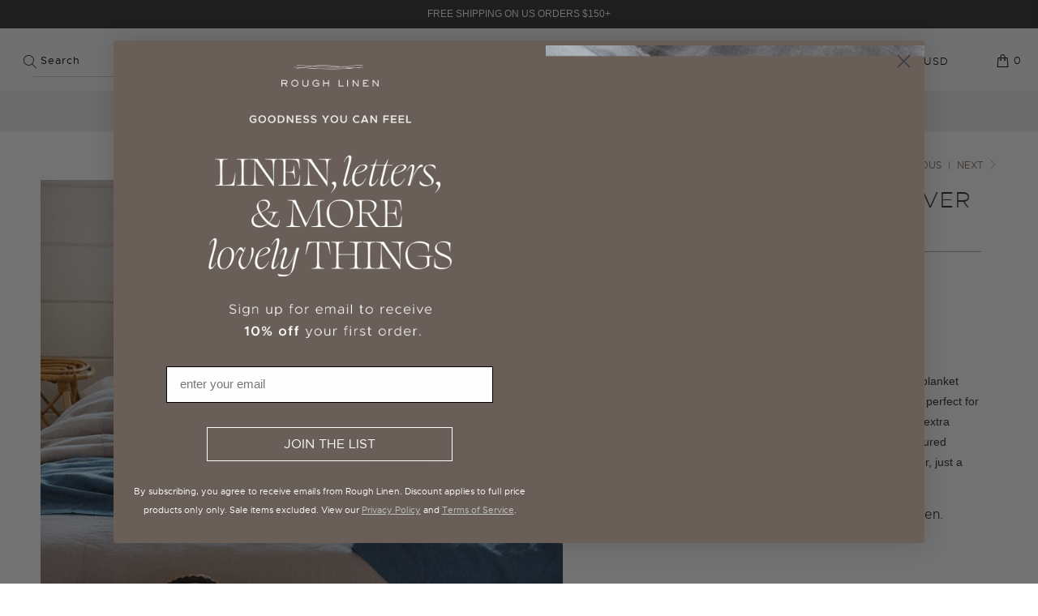

--- FILE ---
content_type: text/html; charset=utf-8
request_url: https://www.roughlinen.com/en-au/tools/tabarnapp-ad/v1_1/default,dealIds/smart_cart_liquid.ejs?AUD12345905&tabarnapp
body_size: -762
content:

{
"isStaffMember":false,
"now": "2026-01-21 15:27",
"prod_extra":{"0":{}
},
"prod_col": {"0":[]
  },"has_carthook":false,"currency":"USD","money_format":"${{amount}}","money_with_currency_format":"${{amount}} AUD","cbt":"default,dealIds"
}


--- FILE ---
content_type: text/javascript; charset=utf-8
request_url: https://www.roughlinen.com/en-au/cart/update.js?_tbn_ignored&tabarnapp
body_size: 127
content:
{"token":"hWN7sNbx7iAua4RahM3iXH5l?key=5930e6813ec7ac2a37d656c6f8035a20","note":null,"attributes":{},"original_total_price":0,"total_price":0,"total_discount":0,"total_weight":0.0,"item_count":0,"items":[],"requires_shipping":false,"currency":"AUD","items_subtotal_price":0,"cart_level_discount_applications":[],"discount_codes":[],"items_changelog":{"added":[]}}